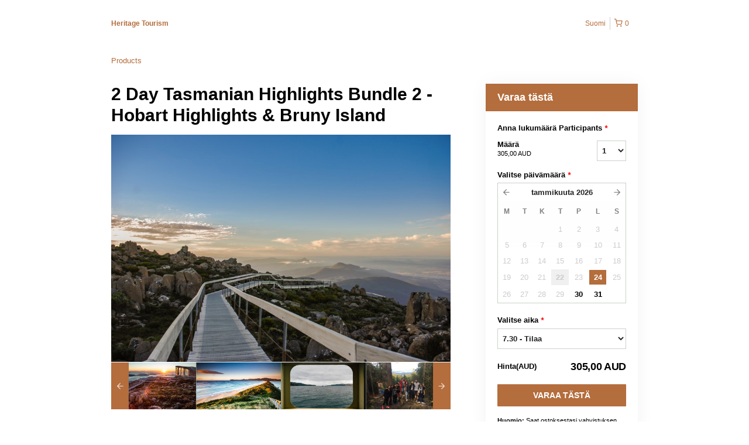

--- FILE ---
content_type: text/html; charset=UTF-8
request_url: https://heritagetourism.rezdy.com/availabilityAjax
body_size: 842
content:
{"availability":{"2026-01-24":{"07:30":{"209693":{"id":"420301278","allDay":false,"seatsAvailable":16,"price":[{"id":"49028552","price":"305.0","priceOptionType":"UNIQUE_PRICE","priceLabel":" (305,00\u00a0AUD)","priceAndCurrency":"305,00\u00a0AUD","seatsUsed":1,"minQuantity":0,"maxQuantity":0}],"availability":"16 available","waitingList":false,"onHold":0,"hasConfirmedOrders":true,"hasResources":false,"confirmModeOverride":null}}},"2026-01-30":{"07:30":{"209693":{"id":"420301280","allDay":false,"seatsAvailable":24,"price":[{"id":"49028552","price":"305.0","priceOptionType":"UNIQUE_PRICE","priceLabel":" (305,00\u00a0AUD)","priceAndCurrency":"305,00\u00a0AUD","seatsUsed":1,"minQuantity":0,"maxQuantity":0}],"availability":"24 available","waitingList":false,"onHold":0,"hasConfirmedOrders":false,"hasResources":false,"confirmModeOverride":null}}},"2026-01-31":{"07:30":{"209693":{"id":"420301305","allDay":false,"seatsAvailable":24,"price":[{"id":"49028552","price":"305.0","priceOptionType":"UNIQUE_PRICE","priceLabel":" (305,00\u00a0AUD)","priceAndCurrency":"305,00\u00a0AUD","seatsUsed":1,"minQuantity":0,"maxQuantity":0}],"availability":"24 available","waitingList":false,"onHold":0,"hasConfirmedOrders":false,"hasResources":false,"confirmModeOverride":null}}},"timeFormats":{"07:30":"7.30"}},"firstDate":"2026-01-24"}

--- FILE ---
content_type: text/html; charset=UTF-8
request_url: https://heritagetourism.rezdy.com/updateTotalprice
body_size: 777
content:
{"sessions":["420301278"],"sessionTimeLabel":{"420301278":"7.30 - Tilaa"},"totalPrice":{"420301278":"305,00\u00a0AUD"},"pricePerOption":{"420301278":{"49028552":"305,00\u00a0AUD"}},"activeSession":{"420301278":true},"waitlist":{"420301278":false},"sessionTimeFormat":[],"quantitiesPerOption":{"420301278":{"49028552":{"0":0,"1":1,"2":2,"3":3,"4":4,"5":5,"6":6,"7":7,"8":8,"9":9,"10":10,"11":11,"12":12,"13":13,"14":14,"15":15,"16":16,"17":17,"18":18,"19":19,"20":20,"more":">20"}}},"minQuantityOverride":[],"maxQuantityOverride":[]}